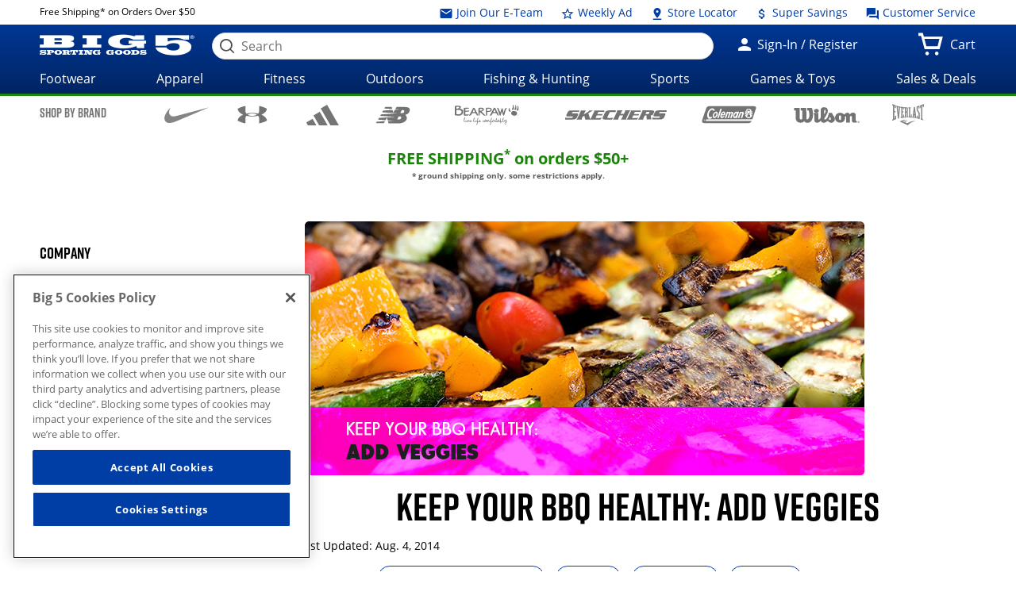

--- FILE ---
content_type: text/css
request_url: https://www.big5sportinggoods.com/static/assets/big5.css
body_size: 4241
content:
@charset "UTF-8";
.bg-blue-grd {
	background: #003da5;
	background: -moz-linear-gradient(top, #003da5 0, #002563 100%);
	background: -webkit-linear-gradient(top, #003da5 0, #002563 100%);
	background: linear-gradient(to bottom, #003da5 0, #002563 100%);
}

.float-left {
	float: left;
}

.txt-align-left {
	text-align: left;
}

.center {
	width: 100%;
	top: 50%;
	left: 50%;
	transform: translate(-50%, -50%);
	text-align: center;
}

.row {
	display: -webkit-box;
	display: -ms--ms-flexbox;
	display: flex;
	flex-wrap: wrap;
	-ms-flex-wrap: wrap;
}

.col {
	width: 100%;
	position: relative;
}

.container-fluid {
	width: 100%;
}

.w-100 {
	width: 100%;
}

.no-gutters {
	margin-right: 0;
	margin-left: 0;
}

.no-gutters > .col,
.no-gutters > [class*="col-"] {
	padding-right: 0;
	padding-left: 0;
}

@media only screen and (max-width: 960px) {
	.row.pad-bot-1 .col,
	.row.pad-bot-1 .column,
	.row.pad-bot-1 .columns {
		padding-bottom: 1rem;
	}
}

@media only screen and (max-width: 500px) {
	.row.collapse-small .columns {
		padding-left: 0;
		padding-right: 0;
	}
}

.animate {
	-webkit-animation-duration: 1s;
	animation-duration: 1s;
	-webkit-animation-fill-mode: both;
	animation-fill-mode: both;
}

.an-one {
	-webkit-animation-delay: 0.5s;
	-moz-animation-delay: 0.5s;
	animation-delay: 0.5s;
}

.an-two {
	-webkit-animation-delay: 1.5s;
	-moz-animation-delay: 1.5s;
	animation-delay: 1.5s;
}

.an-three {
	-webkit-animation-delay: 2.5s;
	-moz-animation-delay: 2.5s;
	animation-delay: 2.5s;
}

.an-four {
	-webkit-animation-delay: 3.5s;
	-moz-animation-delay: 3.5s;
	animation-delay: 3.5s;
}

.an-five {
	-webkit-animation-delay: 4.5s;
	-moz-animation-delay: 4.5s;
	animation-delay: 4.5s;
}

.an-six {
	-webkit-animation-delay: 5.5s;
	-moz-animation-delay: 5.5s;
	animation-delay: 5.5s;
}

.an-seven {
	-webkit-animation-delay: 6.5s;
	-moz-animation-delay: 6.5s;
	animation-delay: 6.5s;
}

.an-eight {
	-webkit-animation-delay: 7.5s;
	-moz-animation-delay: 7.5s;
	animation-delay: 7.5s;
}

@-webkit-keyframes fadeInUp {
	from {
		opacity: 0;
		-webkit-transform: translate3d(0, 100%, 0);
		transform: translate3d(0, 100%, 0);
	}

	to {
		opacity: 1;
		-webkit-transform: none;
		transform: none;
	}
}

@keyframes fadeInUp {
	from {
		opacity: 0;
		-webkit-transform: translate3d(0, 100%, 0);
		transform: translate3d(0, 100%, 0);
	}

	to {
		opacity: 1;
		-webkit-transform: none;
		transform: none;
	}
}

.fadeInUp {
	-webkit-animation-name: fadeInUp;
	animation-name: fadeInUp;
}

.fadeInDown {
	-webkit-animation-name: fadeInDown;
	animation-name: fadeInDown;
}

@-webkit-keyframes fadeInDown {
	0% {
		opacity: 0;
		-webkit-transform: translate3d(0, -100%, 0);
		transform: translate3d(0, -100%, 0);
	}

	100% {
		opacity: 1;
		-webkit-transform: none;
		transform: none;
	}
}

@keyframes fadeInDown {
	0% {
		opacity: 0;
		-webkit-transform: translate3d(0, -100%, 0);
		transform: translate3d(0, -100%, 0);
	}

	100% {
		opacity: 1;
		-webkit-transform: none;
		transform: none;
	}
}

@-webkit-keyframes fadeInLeft {
	from {
		opacity: 0;
		-webkit-transform: translate3d(-100%, 0, 0);
		transform: translate3d(-100%, 0, 0);
	}

	to {
		opacity: 1;
		-webkit-transform: none;
		transform: none;
	}
}

@keyframes fadeInLeft {
	from {
		opacity: 0;
		-webkit-transform: translate3d(-100%, 0, 0);
		transform: translate3d(-100%, 0, 0);
	}

	to {
		opacity: 1;
		-webkit-transform: none;
		transform: none;
	}
}

.fadeInLeft {
	-webkit-animation-name: fadeInLeft;
	animation-name: fadeInLeft;
}

@-webkit-keyframes fadeInRight {
	from {
		opacity: 0;
		-webkit-transform: translate3d(100%, 0, 0);
		transform: translate3d(100%, 0, 0);
	}

	to {
		opacity: 1;
		-webkit-transform: none;
		transform: none;
	}
}

@keyframes fadeInRight {
	from {
		opacity: 0;
		-webkit-transform: translate3d(100%, 0, 0);
		transform: translate3d(100%, 0, 0);
	}

	to {
		opacity: 1;
		-webkit-transform: none;
		transform: none;
	}
}

.fadeInRight {
	-webkit-animation-name: fadeInRight;
	animation-name: fadeInRight;
}

@-webkit-keyframes fadeIn {
	from {
		opacity: 0;
	}

	to {
		opacity: 1;
	}
}

@keyframes fadeIn {
	from {
		opacity: 0;
	}

	to {
		opacity: 1;
	}
}

.fadeIn {
	-webkit-animation-name: fadeIn;
	animation-name: fadeIn;
}

.fadeInUpBig {
	-webkit-animation-name: fadeInUpBig;
	animation-name: fadeInUpBig;
}

@-webkit-keyframes fadeInUpBig {
	0% {
		opacity: 0;
		-webkit-transform: translate3d(0, 2000px, 0);
		transform: translate3d(0, 2000px, 0);
	}

	100% {
		opacity: 1;
		-webkit-transform: none;
		transform: none;
	}
}

@keyframes fadeInUpBig {
	0% {
		opacity: 0;
		-webkit-transform: translate3d(0, 2000px, 0);
		transform: translate3d(0, 2000px, 0);
	}

	100% {
		opacity: 1;
		-webkit-transform: none;
		transform: none;
	}
}

.fadeInDownBig {
	-webkit-animation-name: fadeInDownBig;
	animation-name: fadeInDownBig;
}

@-webkit-keyframes fadeInDownBig {
	0% {
		opacity: 0;
		-webkit-transform: translate3d(0, -2000px, 0);
		transform: translate3d(0, -2000px, 0);
	}

	100% {
		opacity: 1;
		-webkit-transform: none;
		transform: none;
	}
}

@keyframes fadeInDownBig {
	0% {
		opacity: 0;
		-webkit-transform: translate3d(0, -2000px, 0);
		transform: translate3d(0, -2000px, 0);
	}

	100% {
		opacity: 1;
		-webkit-transform: none;
		transform: none;
	}
}

.fadeInLeftBig {
	-webkit-animation-name: fadeInLeftBig;
	animation-name: fadeInLeftBig;
}

@-webkit-keyframes fadeInLeftBig {
	0% {
		opacity: 0;
		-webkit-transform: translate3d(-2000px, 0, 0);
		transform: translate3d(-2000px, 0, 0);
	}

	100% {
		opacity: 1;
		-webkit-transform: none;
		transform: none;
	}
}

@keyframes fadeInLeftBig {
	0% {
		opacity: 0;
		-webkit-transform: translate3d(-2000px, 0, 0);
		transform: translate3d(-2000px, 0, 0);
	}

	100% {
		opacity: 1;
		-webkit-transform: none;
		transform: none;
	}
}

.fadeInRightBig {
	-webkit-animation-name: fadeInRightBig;
	animation-name: fadeInRightBig;
}

@-webkit-keyframes fadeInRightBig {
	0% {
		opacity: 0;
		-webkit-transform: translate3d(2000px, 0, 0);
		transform: translate3d(2000px, 0, 0);
	}

	100% {
		opacity: 1;
		-webkit-transform: none;
		transform: none;
	}
}

@keyframes fadeInRightBig {
	0% {
		opacity: 0;
		-webkit-transform: translate3d(2000px, 0, 0);
		transform: translate3d(2000px, 0, 0);
	}

	100% {
		opacity: 1;
		-webkit-transform: none;
		transform: none;
	}
}

div#freeShipMsg {
	text-align: center;
}

div#freeShipMsg p {
	padding-top: 5px;
	font-weight: 800;
	margin: 0;
	line-height: 150%;
	font-size: 1.25rem;
}

div#freeShipMsg span.ship-disclaim {
	display: block;
	color: #595959;
	font-size: 0.6rem;
	line-height: 150%;
}

div#freeShipMsg .qualifymsg p {
	font-size: 1rem;
}

div#freeShipMsg .qualifymsg p span {
	display: block;
	line-height: 100%;
}

div#freeShipMsg .qualifymsg .ship-disclaim {
	padding-top: 5px;
}

@media only screen and (min-width: 768px) {
	div#freeShipMsg p {
		font-size: 1.25rem;
	}

	div#freeShipMsg.qualifymsg p span {
		display: inline;
	}

	div#freeShipMsg.qualifymsg .ship-disclaim {
		padding: 0;
	}
}

div#storeHours h3 {
	margin: 0 0 3px 0;
}

@media only screen and (max-width: 768px) {
	div#storeHours b,
	div#storeHours h3,
	div#storeHours span {
		display: block;
		padding-bottom: 5px;
	}

	div#storeHours span.amper {
		display: none;
	}

	div#storeHours {
		text-align: left;
	}
}

@media only screen and (min-width: 768px) {
	div#storeHours b,
	div#storeHours span {
		display: inline-block;
	}

	div#storeHours b {
		padding-right: 20px;
	}

	div#storeHours .findstore {
		padding-left: 20px;
	}

	div#storeHours {
		text-align: center;
	}
}

#couponBtn {
	border: red dashed;
	color: red;
	padding: 4px 8px;
	text-transform: uppercase;
	text-decoration: none;
	line-height: initial;
	float: right;
}

#PageCouponCover2 {
	display: none;
	position: fixed;
	width: 100%;
	height: 100%;
	background-color: #000;
	z-index: 9999;
	opacity: 0.8;
	top: 0;
	left: 0;
}

#CouponPop2 {
	display: none;
	background-color: #bd0221;
	z-index: 9999;
	position: fixed;
	width: 100%;
	text-align: center;
	bottom: 8%;
}

#CouponPop2 div#logoWrapper {
	background: #003da5;
}

#CouponPop2 div#logoWrapper #big5Logo2 {
	margin: 0 auto;
	width: 73%;
	padding: 10px 0;
}

#ContainerPop2 {
	border: 10px solid #bd0221;
}

#ContainerPop2 div {
	background-color: #ebebeb;
}

#CloseCouponOverlay2 {
	position: absolute;
	right: 0;
	top: 0;
	padding: 1px 4px;
	background: #bd0221;
	color: #fff;
	font-size: 1rem;
	font-weight: bolder;
	display: block;
}

.CouponHref2 {
	display: inline-block;
	margin: 10px 0;
	background: #b6001d;
	background: -moz-linear-gradient(top, #b6001d 0, #ff3033 50%, #b6001d 100%);
	background: -webkit-linear-gradient(top, #b6001d 0, #ff3033 50%, #b6001d 100%);
	background: linear-gradient(to bottom, #b6001d 0, #ff3033 50%, #b6001d 100%);
	border: 4px solid #ccc;
	border-radius: 15px;
	padding: 10px;
	color: #fff;
	text-align: center;
	text-shadow: 1px 1px 2px #969696;
	font-size: 1rem;
	font-weight: 900;
	width: 46%;
}

a#elitePopWeb2 {
	margin-right: 10px;
}

@media only screen and (min-width: 960px) {
	div#ContainerPop2 {
		width: 560px;
		margin: 0 auto;
	}

	.CouponHref2 {
		font-size: 20px;
		margin: 10px 0;
		padding: 9px 20px;
		width: 45%;
		text-shadow: -4px 3px 4px rgba(150, 150, 150, 0.2);
	}
}

#Special-facet-body label,
#Special-facet-title {
	color: #b30000;
}

#Special-facet-body input::before {
	border-color: #b30000;
}

#hpContent.big5 a:hover {
	text-decoration: none;
}

#hpContent.big5 a {
	text-decoration: none;
}

#hpContent.big5 .full-circle {
	background-color: rgba(204, 0, 102, 0);
	border: 3px solid #333;
	height: 150px;
	width: 150px;
	-moz-border-radius: 75px;
	-webkit-border-radius: 75px;
	border-radius: 75px;
}

#hpContent.big5 .pagetitle {
	text-align: center;
	font-size: 40px;
	margin-top: 80px;
	margin-bottom: 25px;
	padding: 0;
}

#hpContent.big5 #tickerTape,
#hpContent.big5 .item,
#hpContent.big5 .promo-banner,
#hpContent.big5 .ssCard,
#hpContent.big5 .tcCard {
	-webkit-animation-duration: 3s;
	animation-duration: 3s;
}

#hpContent.big5 .pagetitle {
	-webkit-animation-duration: 1.5s;
	animation-duration: 1.5s;
}

#d-hpCarousel,
#m-hpCarousel div,
#trendingCategories .tcCard {
	margin-bottom: 15px !important;
}

#hpContent.big5 section.contentblock {
	margin-bottom: 30px;
}

.m-hpCarouselWrap {
	position: relative;
}

#d-hpCarousel {
	display: none;
}

#hpCarousel .carousel {
	position: relative;
}

#hpCarousel .carousel-inner {
	position: relative;
	width: 100%;
	overflow: hidden;
}

#hpCarousel .carousel-item {
	position: relative;
	display: none;
	-webkit-box-align: center;
	-ms-flex-align: center;
	align-items: center;
	width: 100%;
	transition: -webkit-transform 0.6s ease;
	transition: transform 0.6s ease;
	transition: transform 0.6s ease, -webkit-transform 0.6s ease;
	-webkit-backface-visibility: hidden;
	backface-visibility: hidden;
	-webkit-perspective: 1000px;
	perspective: 1000px;
}

#hpCarousel .carousel-item-next,
#hpCarousel .carousel-item-prev,
#hpCarousel .carousel-item.active {
	display: block;
}

#hpCarousel .carousel-item-next,
#hpCarousel .carousel-item-prev {
	position: absolute;
	top: 0;
}

#hpCarousel .carousel-item-next.carousel-item-left,
#hpCarousel .carousel-item-prev.carousel-item-right {
	-webkit-transform: translateX(0);
	transform: translateX(0);
}

@supports ((-webkit-transform-style: preserve-3d) or (transform-style: preserve-3d)) {
	.carousel-item-next.carousel-item-left,
	.carousel-item-prev.carousel-item-right {
		-webkit-transform: translate3d(0, 0, 0);
		transform: translate3d(0, 0, 0);
	}
}

#hpCarousel .active.carousel-item-right,
#hpCarousel .carousel-item-next {
	-webkit-transform: translateX(100%);
	transform: translateX(100%);
}

@supports ((-webkit-transform-style: preserve-3d) or (transform-style: preserve-3d)) {
	.active.carousel-item-right,
	.carousel-item-next {
		-webkit-transform: translate3d(100%, 0, 0);
		transform: translate3d(100%, 0, 0);
	}
}

#hpCarousel .active.carousel-item-left,
#hpCarousel .carousel-item-prev {
	-webkit-transform: translateX(-100%);
	transform: translateX(-100%);
}

@supports ((-webkit-transform-style: preserve-3d) or (transform-style: preserve-3d)) {
	#hpCarousel .active.carousel-item-left,
	#hpCarousel .carousel-item-prev {
		-webkit-transform: translate3d(-100%, 0, 0);
		transform: translate3d(-100%, 0, 0);
	}
}

#hpCarousel .carousel-control-next,
#hpCarousel .carousel-control-prev {
	position: absolute;
	top: 0;
	bottom: 0;
	display: -webkit-box;
	display: -ms-flexbox;
	display: flex;
	-webkit-box-align: center;
	-ms-flex-align: center;
	align-items: center;
	-webkit-box-pack: center;
	-ms-flex-pack: center;
	justify-content: center;
	width: 15%;
	color: #fff;
	text-align: center;
	opacity: 0.5;
}

#hpCarousel .carousel-indicators {
	position: absolute;
	right: 0;
	left: 0;
	bottom: -30px;
	z-index: 15;
	display: -webkit-box;
	display: -ms-flexbox;
	display: flex;
	-webkit-box-pack: center;
	-ms-flex-pack: center;
	justify-content: center;
	padding-left: 0;
	margin-right: 15%;
	margin-left: 15%;
	list-style: none;
	width: auto;
}

#hpCarousel .carousel-indicators li {
	position: relative;
	-webkit-box-flex: 0;
	-ms-flex: 0 1 auto;
	flex: 0 1 auto;
	width: 30px;
	height: 3px;
	margin-right: 3px;
	margin-left: 3px;
	text-indent: -999px;
	background-color: #595959;
	border-radius: 0;
}

#hpCarousel .carousel-indicators li::before {
	position: absolute;
	top: -10px;
	left: 0;
	display: inline-block;
	width: 100%;
	height: 10px;
	content: "";
}

#hpCarousel .carousel-indicators li::after {
	position: absolute;
	bottom: -10px;
	left: 0;
	display: inline-block;
	width: 100%;
	height: 10px;
	content: "";
}

#hpCarousel .carousel-indicators .active {
	background-color: #23aa0d;
}

#hpCarousel .carousel-caption {
	position: absolute;
	right: 15%;
	bottom: 20px;
	left: 15%;
	z-index: 10;
	padding-top: 20px;
	padding-bottom: 20px;
	color: #fff;
	text-align: center;
}

#tickerTape {
	padding: 0;
	margin: 0 auto;
	border-bottom: 1px solid;
	border-color: #ccc;
	border-left: 0;
	border-right: 0;
	text-align: center;
	border-top: none;
}

#tickerTape a:nth-child(1) {
	width: 140px;
}

#tickerTape #weeklyAdImg {
	width: 140px;
	margin: auto;
}

#tickerTape a {
	display: inline-block;
	margin: 0 5px;
	color: #000;
	font-size: 18px;
}

#tickerTape a:nth-child(2) {
	margin: 0;
	font-weight: 800;
}

#tickerTape span#weeklyadText1,
#tickerTape span#weeklyadText2 {
	font-weight: 400;
}

#tickerTape p,
#tickerTape span {
	color: #757575;
	margin: 0;
	padding: 0;
	font-size: 14px;
	display: inline-block;
}

#tickerTape a p {
	font-weight: 800;
	color: #000;
	font-size: 18px;
	margin: 0;
}

#tickerTape span::before {
	content: " - ";
}

#tickerTape span#weeklyadText2 {
	display: none;
}

#hpContent.big5 .tc-title {
	margin: 0;
	line-height: 120%;
	padding: 5%;
	font-size: 90%;
	display: block;
}

#trendingCategories .tcCard {
	text-align: center;
	width: 33%;
}

#trendingCategories ul li {
	list-style-type: none;
}

#trendingCategories .wrp {
	width: 90%;
	margin: auto;
	height: 100%;
	position: relative;
}

#trendingCategories .wrp a {
	margin: 0;
	color: #595959;
	font-family: Rift;
	font-weight: 800;
}

#trendingCategories .wrp a:hover {
	color: #000;
}

#trendingCategories .image-cropper {
	width: 100px;
	height: 100px;
	position: relative;
	overflow: hidden;
	border-radius: 50%;
	margin: 0 auto;
}

#trendingCategories img {
	width: auto;
	margin: auto;
	height: 100%;
}

#superSavings .row {
	margin-left: 0;
	margin-right: 0;
}

#superSavings .ssCard {
	height: 250px;
	width: 49.5%;
	overflow: hidden;
	background-position: center;
	position: relative;
	margin-bottom: 10px;
}

#superSavings .textWrap {
	color: #fff;
	padding: 0 10px;
	z-index: 1;
	position: absolute;
	text-align: center;
}

#superSavings h3 {
	margin-bottom: 0 0 10px auto;
}

#superSavings h3 a {
	margin: 0 0 5px 0;
	text-shadow: 0 0 25px #000;
	font-size: 50px;
	line-height: 100%;
	color: #fff;
	padding-bottom: 10;
}

#superSavings span {
	background: #b60000;
	color: #fff;
	padding: 0.25rem 1.25rem;
	-moz-border-radius: 5px;
	-webkit-border-radius: 5px;
	border-radius: 5px;
	font-size: 20px;
	font-weight: 800;
}

#superSavings img {
	position: absolute;
	top: 0;
	left: 0;
	right: 0;
	bottom: 0;
	margin: auto;
	-webkit-transition: all 0.7s linear;
	-moz-transition: all 0.7s linear;
	-ms-transition: all 0.7s linear;
	-o-transition: all 0.7s linear;
	transition: all 0.7s linear;
}

#superSavings img:hover {
	-webkit-transform: scale(1.3);
	-ms-transform: scale(1.3);
	-o-transform: scale(1.3);
	-webkit-filter: grayscale(100%);
	transform: scale(1.05);
	filter: grayscale(100%);
	filter: gray;
}

#superSavings .ssCard:nth-child(odd) {
	border-right: 8px solid #fff;
	border-left: 15px solid #fff;
}

#superSavings .ssCard:nth-child(even) {
	border-left: 10px solid #fff;
	border-right: 2px solid #fff;
}

#superSavings div.ssCard a {
	margin: 10px;
	display: block !important;
	overflow: hidden;
}

#superSavings div.ssCard :first-child a:focus {
	outline: -webkit-focus-ring-color auto 10px !important;
}

.productcarousel .item {
	padding: 10px;
}

.productcarousel h3 {
	margin: 10px;
}

.productcarousel a {
	line-height: 140%;
	text-align: center;
	display: block;
	color: #757575;
	font-size: 16px;
	width: 167px;
}

.productcarousel .owl-item a h3,
.productcarousel span.former-price,
.productcarousel span.saved-percent {
	color: #757575;
}

.productcarousel span.offer {
	color: red;
}

.productcarousel span.former-price {
	text-decoration: line-through !important;
}

.productcarousel img {
	width: 100%;
	max-width: 100%;
	height: auto;
}

#d-hpCarousel .slick-dots li {
	margin: 0 10px;
}

#d-hpCarousel .slick-dots li button:before {
	color: #595959;
	font-size: 40px;
}

#d-hpCarousel .slick-dots li.slick-active button:before {
	color: #23aa0d;
	opacity: 1;
}

#d-hpCarousel button.slick-prev.slick-arrow {
	z-index: 1;
	left: 2% !important;
	top: 0;
}

#d-hpCarousel button.slick-next.slick-arrow {
	z-index: 1;
	right: 2% !important;
	top: 0;
}

#d-hpCarousel .slick-next,
#d-hpCarousel .slick-prev {
	top: 42% !important;
}

#d-hpCarousel .slick-next:before,
#d-hpCarousel .slick-prev:before {
	font-family: big5-icons;
	font-size: 100px !important;
	line-height: 1;
	color: #fff !important;
	opacity: 0.5;
}

#hpContent.big5 div.slider-container:nth-child(2) {
	display: block !important;
	min-height: 445px !important;
}

#hpContent.big5 section#theBigDeals.slider-container.contentblock {
	display: block !important;
}

#d-hpCarousel {
	display: block !important;
}

.productcarousel button.slick-next.slick-arrow,
.productcarousel button.slick-prev.slick-arrow {
	background: #003da5 !important;
	z-index: 2000;
}

.productcarousel button.slick-next {
	right: 0 !important;
}

.productcarousel button.slick-prev {
	left: 0;
}

#hpContent.big5 #banner img {
	display: block;
	margin: auto;
}

#hpContent.big5 .promo-desktop,
#hpContent.big5 .promo-mobile {
	max-height: 400px;
}

#hpContent.big5 .promo-desktop {
	display: block;
	margin: 0 auto;
}

#hpContent.big5 .promo-mobile {
	display: none;
}

#hpContent.big5 .promo-mobile-single {
	display: none;
}

#hpContent.big5 .no-pad-left {
	padding-left: 0 !important;
}

#hpContent.big5 .no-pad-right {
	padding-right: 0 !important;
}

#hpContent.big5 .promo-banner-link {
	font-size: 1.5rem;
	color: #000;
	text-align: center;
	display: block;
}

#consent {
	bottom: 0 !important;
}

@media screen and (min-width: 768px) {
	#hpContent.big5 .tc-title {
		font-size: 1.25rem;
	}
}

@media screen and (min-width: 1100px) {
	#hpContent.big5 #superSavings .ssCard {
		height: 366px;
	}
}

@media screen and (min-width: 960px) {
	#d-hpCarousel,
	#hpContent.big5 #tickerTape,
	#m-hpCarousel div,
	#trendingCategories .tcCard {
		margin-bottom: 30px;
	}

	#trendingCategories {
		margin-bottom: 0;
		margin-top: 0;
	}

	#trendingCategories img {
		display: inline;
	}

	#trendingCategories li.tcCard {
		height: auto;
		width: 16.6%;
	}

	#trendingCategories .wrp {
		border: none;
	}

	#trendingCategories a:hover {
		color: #000;
	}

	#trendingCategories .wrp {
		-webkit-box-shadow: none;
		-moz-box-shadow: none;
		box-shadow: none;
	}

	#superSavings.container-fluid {
		padding-left: 30px;
		padding-right: 30px;
	}

	#superSavings .ssCard:nth-child(odd) {
		border-right: 0 solid #fff;
		border-left: 15px solid #fff;
	}

	#superSavings .ssCard:nth-child(even) {
		border-left: 10px solid #fff;
		border-right: 2px solid #fff;
	}

	#superSavings .ssCard {
		height: 305px;
	}
}

@media screen and (min-width: 801px) and (max-width: 959px) {
	#superSavings .ssCard {
		height: 275px;
	}

	#d-hpCarousel {
		display: block !important;
	}
}

@media screen and (max-width: 863px) {
	.promo-desktop {
		margin-top: 30px;
	}
}

@media screen and (min-width: 769px) {
	#m-hpCarousel {
		display: none !important;
	}
}

@media screen and (max-width: 768px) {
	#hpContent.big5 div.slider-container:nth-child(1) {
		display: none !important;
	}

	#d-hpCarousel {
		display: none !important;
	}

	#m-hpCarousel {
		display: block !important;
	}

	#tickerTape a p {
		display: block;
		margin: 5px;
	}
}

@media screen and (min-width: 750px) and (max-width: 800px) {
	#superSavings .ssCard {
		height: 246px;
	}
}

@media screen and (min-width: 750px) and (max-width: 992px) {
	#superSavings .ssCard:nth-child(odd) {
		border-right: 5px solid #fff;
		border-left: 12px solid #fff;
	}

	#superSavings .ssCard:nth-child(even) {
		border-left: 7px solid #fff;
		border-right: 5px solid #fff;
	}

	#superSavings h3 a {
		font-size: 42px;
	}
}

#hpCarousel button.slick-next.slick-arrow,
#hpCarousel button.slick-prev.slick-arrow {
	width: auto;
	height: auto;
}

#theBigDeals button.slick-next.slick-arrow {
	right: 2%;
}

#theBigDeals button.slick-prev.slick-arrow {
	left: -1%;
}

#theBigDeals .slick-next:before,
#theBigDeals .slick-prev:before {
	color: #fff;
	opacity: 1;
}

@media screen and (max-width: 769px) {
	#hpContent.big5 div.slider-container:nth-child(2) {
		min-height: unset !important;
	}
}

@media screen and (max-width: 749px) {
	#superSavings.container-fluid {
		padding: 0;
	}

	#tickerTape a,
	#weeklyAdImg {
		display: block;
	}

	#tickerTape a:nth-child(1) {
		width: auto;
	}

	#tickerTape a:nth-child(2),
	#tickerTape a:nth-child(3) {
		margin: 10px 0;
	}

	#tickerTape span::before {
		content: "";
	}

	#superSavings .ssCard {
		padding-left: 0;
		padding-right: 0;
		width: 100%;
		height: 350px;
	}

	#hpContent.big5 div.slider-container:nth-child(2) {
		min-height: unset !important;
	}

	#hpContent.big5 #banner img {
		display: block;
		margin: auto;
		width: 100%;
	}
}

@media screen and (max-width: 750px) {
	#superSavings .ssCard:nth-child(odd) {
		border-right: 0;
		border-left: 0;
	}

	#superSavings .ssCard:nth-child(even) {
		border-left: 0;
		border-right: 0;
	}
}

@media screen and (max-width: 720px) {
	#trendingCategories div.tcCard {
		width: 49.8%;
	}

	#trendingCategories .wrp a {
		font-size: 18px;
	}
}

@media screen and (max-width: 520px) {
	#superSavings .ssCard {
		height: 300px;
	}

	#hpContent.big5 .promo-desktop {
		display: none;
	}

	#hpContent.big5 .promo-mobile {
		display: flex;
		width: 49%;
	}

	#hpContent.big5 .promo-mobile-single {
		display: flex;
		margin: 0 auto;
	}

	#superSavings div.ssCard a {
		margin: 5px !important;
	}
}

@media screen and (max-width: 414px) {
	#hpContent.big5 #superSavings .ssCard {
		height: 276px;
		margin-bottom: 3%;
	}

	#hpContent.big5 #superSavings h3 a {
		font-size: 40px;
	}
}

@media screen and (max-width: 375px) {
	#superSavings .ssCard {
		height: 250px;
	}

	#superSavings h3 {
		font-size: 50px;
		line-height: 100%;
	}
}

.big5.pg-odd .green {
	padding-bottom: 1em;
}

.big5.pg-odd .small-text {
	padding-top: 1em;
	clear: both;
}

.big5.pg-odd #oddLogo {
	width: 80%;
	margin-top: 2em;
}

.big5.pg-odd .green {
	padding-top: 1em;
}

.big5.pg-odd .oddlogowrap {
	text-align: center;
}

@media only screen and (max-width: 64em) {
	.big5.pg-odd .button.primary {
		width: 80%;
		margin: 0 auto;
	}
}

@media only screen and (min-width: 40.063em) and (orientation: portrait) {
	.big5.pg-odd #oddLogo {
		width: 50%;
	}
}

@media only screen and (min-width: 40.063em) {
	.big5.pg-odd .green {
		font-size: 2.5em;
		line-height: 100%;
	}
}

@media only screen and (min-width: 450px) {
	#hybridCpnExp li {
		width: 50%;
	}
}

@media only screen and (max-width: 450px) {
	#hybridCpnExp li:first-child {
		margin-bottom: 30px;
	}
}

@media only screen and (min-width: 960px) {
	div#hollenbeckStoreList div {
		height: 100px !important;
	}
}

@media only screen and (min-width: 768px) {
	div#hollenbeckStoreList div {
		height: 80px;
	}
}

@media only screen and (max-width: 550px) {
	div#hollenbeckStoreList div {
		margin-bottom: 20px;
	}
}

div.big5 #event_data h3 {
	padding-top: 0;
}

p.main-cta {
	padding-bottom: 0.5rem !important;
}

.cta-center {
	right: unset;
}

.slick-next:before,
.slick-prev:before {
	font-size: 30px;
}

body.cart div.site-wrapper main h1:first-child {
	line-height: 100%;
	margin-bottom: 10px;
}

div.total-row.total {
	clear: both;
}

@media only screen and (max-width: 767px) {
	span.sale-label {
		display: block;
	}
}

@media only screen and (max-width: 767px) {
	body.product.hiddenBtnSizeColor .pdp-attrs .c-color,
	body.product.hiddenBtnSizeColor .pdp-attrs .c-size {
		width: 50%;
		float: left;
	}
}

body.product.hiddenBtnColorSize .pdp .c-qty {
	margin: 0 !important;
}

@media only screen and (max-width: 767px) {
	#eJoinSubmit {
		width: 100%;
	}
}

div.newColors div.selected {
	box-shadow: 0 0 0 1px #003da5;
	border-radius: 100%;
	width: 35px !important;
	height: 35px;
	margin: 0 auto;
}

div.newColors div.selected span {
	border: 2px #fff solid;
}

div.newColors label.no-before:before {
	content: none !important;
}

div.newColors a.facet-show-more {
	clear: both;
}

div.newColors div {
	width: 30%;
	text-align: center;
}

div.newColors div:nth-child(6) {
	display: list-item !important;
}

div.newColors div label {
	padding: 0;
	margin: 0;
}

div.newColors .facet.labelInline {
	width: 30%;
	text-align: center;
	float: left;
	padding: 0;
	margin: 0 5px 0 0;
	height: 80px;
}

div.newColors .facet.labelInline:nth-child(3n) {
	margin-right: 0 !important;
}

div.newColors span.filterColor {
	height: 35px;
	width: 35px;
	-moz-border-radius: 100%;
	-webkit-border-radius: 100%;
	border-radius: 100%;
	display: block;
	margin: 0 auto;
}

div.newColors .black.filterColor {
	background: #000;
}

div.newColors .blue.filterColor {
	background: #00f;
}

div.newColors .yellow.filterColor {
	background: #ff0;
}

div.newColors .brown.filterColor {
	background: #8b4513;
}

div.newColors .green.filterColor {
	background: green;
}

div.newColors .grey.filterColor {
	background: grey;
}

div.newColors .grey.filterColor {
	background: grey;
}

div.newColors .orange.filterColor {
	background: orange;
}

div.newColors .pink.filterColor {
	background: pink;
}

div.newColors .purple.filterColor {
	background: purple;
}

div.newColors .red.filterColor {
	background: red;
}

div.newColors .white.filterColor {
	background: #fff;
	border: 1px grey solid;
}

div.newColors .active .white.filterColor {
	border: none;
}

big5new #superSavings .ssCard:nth-child(even) {
	border-left: 0;
	border-right: 0;
}

@media screen and (max-width: 720px) {
	#big5new #trendingCategories div.tcCard {
		width: 49.8%;
	}

	#trendingCategories .wrp a {
		font-size: 18px;
	}
	#CouponPop2 {
		bottom: 12%;
	}
}

@media screen and (max-width: 520px) {
	#big5new #superSavings .ssCard {
		height: 300px;
	}

	#big5new .promo-desktop {
		display: none;
	}

	#big5new .promo-mobile {
		display: flex;
		width: 49%;
	}

	#big5new .promo-mobile-single {
		display: flex;
		margin: 0 auto;
	}

	#superSavings div.ssCard a {
		margin: 5px !important;
	}
}

@media screen and (max-width: 414px) {
	#big5new #superSavings .ssCard {
		height: 276px;
		margin-bottom: 3%;
	}

	#superSavings h3 a {
		font-size: 40px;
	}
	#CouponPop2 {
		bottom: 19%;
	}
}

@media screen and (max-width: 375px) {
	#big5new #superSavings .ssCard {
		height: 250px;
	}

	#big5new #superSavings h3 {
		font-size: 50px;
		line-height: 100%;
	}
}
.sf-consent__header {
	background: unset !important;
}
.sf-consent__header__title {
	color: #003590 !important;
	font-size: 25px;
}


--- FILE ---
content_type: image/svg+xml
request_url: https://www1.big5sportinggoods.com/static/assets/images/brand-logos-black/everlast.svg
body_size: 4157
content:
<?xml version="1.0" encoding="utf-8"?>
<!-- Generator: Adobe Illustrator 22.0.1, SVG Export Plug-In . SVG Version: 6.00 Build 0)  -->
<svg version="1.1" id="Layer_1" xmlns="http://www.w3.org/2000/svg" xmlns:xlink="http://www.w3.org/1999/xlink" x="0px" y="0px"
	 viewBox="0 0 429.7 282.3" style="enable-background:new 0 0 429.7 282.3;" xml:space="preserve">
<style type="text/css">
	.st0{fill:#231F20;}
</style>
<g>
	<path class="st0" d="M426.2,221.2c-1.4,1.4-3.1,2.1-5.1,2.1c-2,0-3.7-0.7-5.1-2.1c-1.4-1.4-2.1-3.1-2.1-5.1c0-2,0.7-3.7,2.1-5.1
		c1.4-1.4,3.1-2.1,5.1-2.1c2,0,3.7,0.7,5.1,2.1c1.4,1.4,2.1,3.1,2.1,5.1C428.3,218.1,427.6,219.8,426.2,221.2 M416.7,211.7
		c-1.2,1.2-1.8,2.7-1.8,4.4c0,1.7,0.6,3.2,1.8,4.4c1.2,1.2,2.7,1.8,4.4,1.8c1.7,0,3.2-0.6,4.4-1.8c1.2-1.2,1.8-2.7,1.8-4.4
		c0-1.7-0.6-3.2-1.8-4.4c-1.2-1.2-2.7-1.8-4.4-1.8C419.4,209.9,417.9,210.5,416.7,211.7 M421,212.1c1,0,1.7,0.1,2.2,0.3
		c0.8,0.3,1.2,1,1.2,2c0,0.7-0.3,1.2-0.8,1.6c-0.3,0.2-0.7,0.3-1.2,0.4c0.6,0.1,1.1,0.4,1.4,0.8c0.3,0.4,0.4,0.8,0.4,1.2v0.6
		c0,0.2,0,0.4,0,0.6c0,0.2,0,0.3,0.1,0.4l0.1,0.1H423c0,0,0-0.1,0-0.1c0,0,0-0.1,0-0.1l0-0.2V219c0-0.9-0.3-1.5-0.8-1.8
		c-0.3-0.2-0.8-0.3-1.6-0.3h-1.1v3.1h-1.4v-7.9H421z M422.5,213.3c-0.3-0.2-0.9-0.3-1.7-0.3h-1.2v2.9h1.2c0.6,0,1-0.1,1.3-0.2
		c0.5-0.2,0.8-0.6,0.8-1.2C423,213.9,422.8,213.5,422.5,213.3"/>
	<polygon class="st0" points="421.8,1.2 421.9,37.9 410.7,42.4 410.7,22.2 402.9,25.4 403,197.2 409.4,199.9 409.4,215.4 
		379.7,203.9 379.7,188.9 386.9,191.3 386.9,31.3 379.2,34 379.2,53.6 368.3,57.3 368.3,22.4 	"/>
	<path class="st0" d="M362.9,28.4v30.5L350.6,63V42.1l-9.1,2.2v28.7c0,0.9,0,2.1,0.5,3.4c4,11.1,22.7,36.6,25.7,44.8
		c0.2,0.6,0.4,2.4,0.4,3c0,11.4,0,62,0,69.1c0,3.4-3.6,5.5-6.4,4.9c-5.5-1.1-21.3-5.2-27.5-7.1c-1.4-0.4-4-2.9-4-6.3
		c0-8.8,0-32.2,0-32.2l13.3,2.9l0,23.1l8.7,2.1v-52.3c0-0.6-0.2-2.2-0.4-2.6c-3.1-7.9-21.3-34-25.5-43.9c-0.8-1.9-0.9-3.5-0.9-4.9
		c0-8.5,0-29.3,0-37.8c0-3,2.8-6.3,5.4-7.3c5.3-1.9,20-6.3,27.1-7.8C360.4,23.8,362.9,25.7,362.9,28.4"/>
	<path class="st0" d="M81,29.5v14.7L76,43c0,0,7.6,79.2,8,79.1c0,0.1,6-75.8,6-75.8l-4.5-1l0-14.6l24.5,5.1l0,14.5l-4.9-0.9
		L90.9,190.8l-14.4,3.4l-17-155.5l-4.5-1.3V22.5L81,29.5z"/>
	<polygon class="st0" points="156.4,42 156.4,73 145.4,71.9 145.3,55.2 137.1,54.2 137.1,96.8 151.5,96.7 151.5,112.5 137,112.5 
		137.1,168.4 145.9,167.4 145.9,142.1 158.7,140.8 158.7,180.4 113.1,186.4 113.1,171.9 120.4,170.8 120.4,51.9 114.9,51 
		114.9,36.6 	"/>
	<polygon class="st0" points="247.2,43.5 247.2,57.7 240.5,58.1 240.5,164.6 250,165.1 250,137.8 263,138.5 263,180.3 219,178.1 
		219,163.9 224.5,164 224.5,58.6 217.7,58.7 217.7,44.5 	"/>
	<path class="st0" d="M214.3,163.9c-4.3,0-4.4-3.5-4.4-3.5c0-7.7,0-32.9,0-40.6c-0.1-9.3-5.6-11.4-5.6-11.4c2.4-1.8,5.5-4.6,5.5-9.1
		c0-5.1,0-27.6,0-39.9c-0.3-4.6-1.2-13.7-15.3-14.9c-4.6-0.5-32.9-2-32.9-2v14.3l7.4,0.6l0,108.1l-5.4,0.4l0,14.2l26.5-1.5l0-14.2
		l-5.7,0.2V116c0,0,11.2,0,11.2,0l0,45.8c0.4,10.7,1,16.9,18.8,16.2C214.3,178,214.4,163.9,214.3,163.9 M184.5,98.4V58.1l10.1,0.4
		l0,39.8H184.5z"/>
	<path class="st0" d="M325.2,174.7l-5.1-1L302.5,37.5l-13.4,2L273.4,167l-5.4-0.5l0,14.2l25.6,3.1v-14.4l-4.2-0.6l1.5-18.9l10.2,1.4
		l1.5,19.4L298,170v14.4l27.1,4.8L325.2,174.7z M292.4,133.7l3.7-40.4c0,0,4.1,41.5,4.1,41.5L292.4,133.7z"/>
	<polygon class="st0" points="50.4,21 50.4,54.8 38.3,51.7 38.3,32 28.8,28.7 28.8,92.9 46.1,92.9 46.1,110.9 28.5,110.9 28.6,194 
		38.4,190.6 38.4,158.7 52.3,153.9 52.3,201 1.4,221.5 1.4,205.5 10.5,201.2 10.4,21.4 1.3,17.2 1.3,1.2 	"/>
	<path class="st0" d="M321.4,224.5c-1.8-0.1-3.5-0.2-5.3-0.3c0,0-8.9-0.3-13.6-0.2c-37.8,0.8-72,11.5-98,28.3
		c-1.7,1.1-3.7,0.9-4.6,0.5c-4.2-1.6-24.1-9.1-24.7-9.3c-0.7-0.3-2.4-0.5-1-2.3c3.1-4.1,8.7-7.1,13.1-9.7
		c7.4-4.3,16.1-7.7,24.2-10.4c-2.2,0.2-3.2,0.2-4.7,0.4c-3.8,0.4-7.7,1-11.5,1.8c-11.9,2.5-24.5,6.3-35,12.5c-1.7,1-4,0.2-4,0.2
		l-15.2-5.5c0,0-2.5-0.8,0.1-2.2c17.2-9.3,37.5-15.8,59.4-19c2.6-0.4,5.1-0.7,7.7-1c-2.1-0.1-7-0.4-7.3-0.4
		c-3.7-0.1-7.5-0.1-11.2-0.1c-33,0.7-63.3,8.9-87.7,22.2c-1,0.6-1.1,1.9-0.3,2.2c10.9,5.1,105.6,48.8,105.7,48.9
		c1.1,0.5,2.5-0.1,3.1-1c18.9-24.8,51.1-43.8,89.9-52.2C307.2,226.4,314.2,225.3,321.4,224.5"/>
</g>
</svg>


--- FILE ---
content_type: image/svg+xml
request_url: https://www1.big5sportinggoods.com/static/assets/images/brand-logos-black/bearpaw2024_02.svg
body_size: 14479
content:
<?xml version="1.0" standalone="no"?>
<!DOCTYPE svg PUBLIC "-//W3C//DTD SVG 20010904//EN"
 "http://www.w3.org/TR/2001/REC-SVG-20010904/DTD/svg10.dtd">
<svg version="1.0" xmlns="http://www.w3.org/2000/svg"
 width="1756.000000pt" height="564.000000pt" viewBox="0 0 1756.000000 564.000000"
 preserveAspectRatio="xMidYMid meet">

<g transform="translate(0.000000,564.000000) scale(0.100000,-0.100000)"
fill="#000000" stroke="none">
<path d="M15881 5604 c-27 -35 -26 -72 3 -142 102 -244 86 -422 -69 -745 -71
-149 -95 -218 -95 -278 0 -62 11 -89 56 -139 52 -58 120 -90 188 -90 46 0 61
5 98 33 80 61 143 201 169 376 16 111 6 357 -20 476 -58 275 -201 535 -293
535 -9 0 -26 -12 -37 -26z"/>
<path d="M16582 5577 c-30 -32 -28 -62 13 -182 56 -164 57 -299 5 -467 -12
-37 -57 -139 -100 -228 -80 -161 -110 -241 -110 -289 0 -57 22 -105 71 -152
60 -59 121 -83 189 -77 243 24 351 588 204 1060 -36 116 -112 265 -160 315
-47 49 -79 55 -112 20z"/>
<path d="M17200 5390 c-28 -28 -25 -76 10 -178 79 -221 52 -402 -105 -710 -89
-176 -105 -219 -105 -284 0 -60 26 -114 76 -158 83 -72 175 -89 249 -45 72 41
125 129 172 282 25 84 27 99 27 308 1 177 -3 236 -17 302 -28 125 -63 228
-115 333 -76 152 -140 202 -192 150z"/>
<path d="M409 5360 c-159 -18 -286 -61 -315 -105 -25 -38 -43 -154 -56 -356
-10 -165 -9 -309 6 -879 11 -414 16 -773 12 -914 -6 -205 -4 -236 11 -280 29
-80 44 -86 270 -113 580 -68 977 -71 1224 -8 181 46 397 193 542 370 153 187
250 457 248 695 -1 257 -80 421 -265 548 -123 85 -227 130 -492 212 -160 49
-172 59 -118 102 75 60 179 174 209 228 27 49 30 64 30 140 0 63 -5 95 -19
123 -46 93 -235 169 -544 218 -144 23 -606 35 -743 19z m471 -270 c168 -21
324 -77 351 -126 31 -59 2 -170 -61 -231 -26 -25 -64 -42 -174 -77 -357 -115
-477 -124 -512 -40 -15 37 -18 174 -7 337 7 110 15 123 91 138 57 11 218 10
312 -1z m345 -870 c321 -50 476 -124 577 -273 53 -77 79 -154 85 -249 18 -246
-124 -458 -390 -584 -220 -104 -519 -122 -874 -53 -129 25 -126 22 -144 149
-13 94 -24 746 -14 875 9 128 9 128 185 159 65 12 451 -4 575 -24z"/>
<path d="M3020 4820 c-230 -8 -392 -25 -431 -45 -14 -8 -34 -25 -43 -39 -35
-55 -39 -108 -28 -450 7 -225 7 -476 -1 -795 -11 -511 -5 -661 33 -750 36 -83
23 -81 478 -81 220 0 445 5 500 10 152 16 241 52 321 131 70 69 87 122 54 168
l-16 24 -156 -7 c-86 -3 -210 -9 -276 -14 -190 -11 -492 -9 -506 5 -6 6 -16
51 -21 100 -12 108 -5 568 10 604 13 32 18 32 357 54 431 27 528 45 630 115
81 55 109 135 64 176 -19 17 -37 19 -193 18 -94 -1 -236 -7 -316 -13 -267 -20
-526 -25 -535 -11 -4 6 -10 110 -13 229 -4 177 -2 218 9 228 24 19 126 33 324
44 461 24 635 64 670 154 17 43 2 93 -33 106 -89 35 -496 53 -882 39z"/>
<path d="M5144 4820 c-16 -5 -40 -20 -51 -32 -31 -34 -291 -517 -485 -903
-201 -400 -322 -620 -504 -917 -73 -119 -136 -228 -139 -241 -20 -78 136 -98
322 -42 101 30 199 132 317 331 148 249 169 282 198 299 95 56 625 71 848 24
81 -16 137 -80 300 -343 147 -237 226 -342 265 -352 35 -9 84 23 109 71 18 34
21 57 20 150 0 97 -4 120 -31 195 -37 102 -775 1575 -806 1609 -95 104 -273
178 -363 151z m151 -504 c48 -73 247 -566 249 -615 1 -29 -3 -36 -24 -42 -31
-9 -512 -11 -534 -3 -24 9 -20 32 35 176 125 327 212 508 245 508 7 0 21 -11
29 -24z"/>
<path d="M6835 4820 c-66 -4 -139 -13 -162 -19 -49 -13 -97 -51 -118 -92 -44
-84 -44 -88 -35 -1036 6 -603 12 -913 20 -943 17 -67 36 -83 89 -76 118 16
175 57 211 153 20 53 23 84 30 353 11 388 17 460 40 460 36 0 251 -175 625
-510 194 -173 401 -350 460 -393 76 -54 142 -72 266 -72 91 0 110 3 128 19 30
27 26 65 -11 122 -36 56 -333 356 -513 520 -154 140 -443 423 -457 448 -14 26
-4 34 164 119 163 82 289 168 351 237 225 252 72 617 -287 685 -147 28 -544
40 -801 25z m640 -312 c120 -35 155 -75 155 -176 0 -134 -85 -224 -260 -276
-85 -26 -244 -46 -367 -46 l-112 0 -6 33 c-3 17 -6 128 -7 245 -3 203 -2 214
17 229 17 13 57 14 275 10 180 -4 270 -9 305 -19z"/>
<path d="M8905 4820 c-180 -12 -263 -25 -287 -47 -12 -10 -30 -38 -41 -63 -20
-44 -20 -62 -18 -910 3 -993 7 -1067 67 -1127 21 -21 30 -23 72 -17 78 11 141
53 172 114 41 81 50 163 50 478 0 344 4 398 32 413 11 6 135 19 277 30 500 38
672 90 815 249 135 150 158 406 54 601 -78 149 -216 220 -513 264 -121 19
-500 27 -680 15z m582 -289 c153 -8 164 -10 214 -38 77 -43 112 -109 113 -212
1 -66 -3 -82 -26 -123 -62 -105 -201 -172 -438 -213 -103 -18 -313 -25 -372
-12 -21 4 -39 15 -42 25 -24 73 -35 465 -16 534 10 33 15 37 48 41 69 7 356 6
519 -2z"/>
<path d="M10801 4817 c-19 -7 -46 -28 -62 -47 -41 -53 -261 -466 -542 -1020
-157 -310 -256 -491 -372 -680 -218 -355 -209 -339 -199 -368 15 -43 77 -58
184 -44 227 29 301 95 511 455 73 126 113 184 134 197 97 60 626 78 854 29 90
-19 127 -63 337 -402 92 -149 168 -252 206 -280 44 -32 96 -8 134 63 15 28 19
55 19 140 -1 92 -5 117 -33 199 -18 52 -87 201 -154 330 -160 312 -481 953
-556 1113 -69 145 -114 201 -211 258 -66 38 -156 71 -195 69 -12 0 -36 -5 -55
-12z m181 -557 c40 -80 160 -368 203 -489 30 -83 29 -102 -5 -112 -14 -4 -141
-7 -283 -8 -233 -1 -258 1 -264 16 -16 41 213 599 268 654 11 11 26 19 32 17
7 -2 29 -37 49 -78z"/>
<path d="M11618 4824 c-10 -3 -18 -14 -18 -25 0 -21 75 -226 210 -574 196
-505 335 -917 410 -1216 35 -138 66 -212 111 -269 33 -41 117 -90 155 -90 81
0 141 139 288 660 81 287 116 391 146 430 l19 25 25 -24 c38 -36 81 -165 167
-510 87 -350 117 -424 204 -517 43 -45 56 -54 86 -54 64 0 101 38 163 165 50
102 102 258 176 525 109 393 143 511 197 675 84 258 173 468 243 570 53 78 73
126 67 167 -8 57 -23 71 -73 65 -77 -8 -170 -61 -248 -140 -174 -175 -282
-407 -451 -972 -37 -121 -71 -226 -77 -233 -17 -19 -36 3 -53 62 -8 28 -33
159 -55 291 -78 464 -107 588 -169 720 -40 85 -81 129 -130 140 -86 19 -120
-45 -291 -545 -186 -542 -194 -565 -215 -565 -28 0 -98 140 -219 438 -238 584
-294 691 -383 739 -82 44 -234 77 -285 62z"/>
<path d="M14923 4760 c-29 -12 -41 -36 -75 -155 -91 -316 -76 -585 41 -755
114 -166 319 -205 410 -79 25 33 31 52 31 91 0 54 -14 86 -96 219 -121 195
-180 346 -214 544 -15 87 -23 113 -40 127 -25 20 -26 20 -57 8z"/>
<path d="M16036 3908 c-140 -16 -280 -73 -374 -153 -54 -47 -118 -141 -145
-214 -29 -78 -35 -253 -13 -342 61 -241 262 -439 512 -503 106 -27 340 -49
454 -42 156 9 240 36 347 112 213 152 325 441 267 694 -46 204 -209 335 -494
399 -243 53 -396 67 -554 49z"/>
<path d="M17321 2922 c-73 -37 -98 -111 -62 -185 63 -131 261 -85 261 61 0 61
-24 100 -73 123 -52 23 -83 24 -126 1z m142 -42 c34 -38 40 -85 17 -140 -32
-78 -155 -78 -195 0 -63 122 87 241 178 140z"/>
<path d="M17348 2873 c-15 -4 -18 -16 -18 -80 0 -55 3 -74 12 -71 7 3 14 17
15 32 3 36 7 40 32 26 13 -6 21 -21 21 -35 0 -16 6 -25 15 -25 18 0 18 7 4 49
-8 23 -8 35 1 46 16 19 3 55 -20 55 -10 0 -24 2 -32 4 -7 2 -21 2 -30 -1z m46
-19 c24 -9 19 -41 -6 -47 -26 -7 -38 7 -31 34 6 20 12 23 37 13z"/>
<path d="M2784 2182 c-70 -35 -128 -112 -164 -218 -30 -85 -46 -162 -85 -393
-41 -238 -47 -412 -19 -512 20 -70 71 -134 128 -160 101 -46 256 -4 359 97 21
20 39 35 40 33 68 -94 114 -129 171 -129 83 0 156 74 261 265 21 39 49 86 62
105 l23 35 -2 -185 c-2 -167 -1 -188 16 -217 11 -17 28 -34 39 -37 60 -15 145
69 219 219 29 58 55 105 59 105 4 0 9 -14 13 -30 3 -17 16 -41 30 -55 37 -37
93 -48 168 -32 6 1 16 -23 24 -53 32 -120 92 -166 206 -158 184 14 426 237
394 364 -12 44 -49 31 -100 -35 -110 -143 -265 -240 -324 -203 -8 6 9 31 61
85 103 107 132 162 132 255 0 71 -1 75 -33 103 -26 23 -41 29 -80 29 -107 -1
-202 -79 -247 -205 -21 -59 -38 -75 -78 -75 -58 0 -124 94 -142 201 -6 42 -39
89 -61 89 -18 0 -30 -30 -39 -100 -9 -75 -34 -167 -58 -215 -26 -52 -76 -125
-86 -125 -4 0 -7 87 -7 193 1 204 -7 248 -48 255 -30 6 -98 -70 -206 -229
-166 -244 -219 -278 -273 -172 -22 41 -21 60 3 178 24 117 25 168 4 189 -37
37 -58 5 -99 -150 -25 -100 -56 -152 -136 -233 -150 -151 -299 -100 -302 103
-1 53 5 76 52 181 29 66 77 174 106 240 141 320 172 492 105 577 -25 33 -50
39 -86 20z m40 -118 c11 -29 6 -71 -20 -160 -25 -88 -127 -340 -145 -358 -24
-25 9 202 51 353 39 139 94 218 114 165z m1596 -723 c0 -70 -72 -177 -145
-217 -29 -15 -36 -16 -50 -4 -13 11 -16 25 -13 62 9 92 109 198 186 198 19 0
22 -5 22 -39z"/>
<path d="M5420 2192 c-64 -29 -128 -113 -174 -227 -14 -36 -42 -146 -60 -243
-58 -302 -68 -383 -64 -520 3 -111 7 -134 29 -183 31 -66 75 -103 150 -125
102 -31 214 2 317 92 l50 44 24 -38 c14 -20 43 -49 64 -64 92 -63 155 -31 304
156 56 69 87 101 92 93 13 -20 9 -165 -7 -269 -8 -53 -35 -200 -60 -325 -61
-303 -75 -386 -75 -460 0 -77 6 -93 36 -93 44 0 108 108 172 292 33 93 45 176
62 447 6 90 13 167 15 172 3 4 26 -4 51 -18 84 -47 176 -24 276 71 l26 25 29
-57 c41 -82 67 -97 166 -97 72 0 90 4 147 32 82 41 197 145 233 212 35 64 35
134 0 139 -16 2 -35 -14 -79 -68 -89 -110 -216 -199 -286 -200 -45 0 -44 20 3
64 132 122 190 247 159 341 -34 102 -195 96 -289 -10 -34 -39 -81 -128 -81
-154 0 -23 -101 -152 -143 -182 -50 -36 -101 -38 -147 -6 -57 38 -74 70 -78
146 -5 92 17 177 119 446 l84 220 0 113 c0 112 0 114 -28 138 -36 31 -53 23
-101 -50 -65 -97 -83 -165 -96 -356 -9 -130 -13 -151 -40 -205 -62 -124 -275
-383 -359 -437 l-46 -29 -22 25 c-39 46 -46 118 -23 237 25 128 25 142 2 162
-47 43 -77 6 -109 -136 -25 -114 -62 -177 -144 -251 -154 -138 -289 -92 -289
99 0 74 9 101 110 325 94 210 166 444 171 550 4 96 0 120 -26 145 -25 25 -38
29 -65 17z m32 -138 c9 -19 9 -39 0 -80 -15 -73 -73 -227 -127 -339 l-43 -90
-1 55 c-1 75 23 205 59 320 46 149 85 194 112 134z m938 -239 c-12 -36 -24
-65 -27 -65 -9 0 9 104 26 145 16 39 16 39 19 12 2 -15 -6 -57 -18 -92z m553
-482 c-1 -22 -11 -59 -21 -80 -23 -44 -87 -111 -126 -133 -24 -12 -29 -12 -43
3 -65 65 71 264 172 254 17 -2 20 -9 18 -44z m-756 -806 c-5 -32 -17 -81 -27
-110 l-19 -52 0 48 c-1 65 41 232 49 197 3 -14 2 -51 -3 -83z"/>
<path d="M13375 2181 c-148 -92 -284 -496 -285 -844 0 -79 -4 -106 -21 -140
-24 -48 -101 -132 -141 -153 -71 -37 -181 6 -224 89 -8 15 -26 71 -39 123 -24
100 -47 138 -77 131 -26 -7 -24 15 18 226 39 196 48 323 25 350 -7 10 -26 17
-41 17 -21 0 -31 -7 -43 -32 -39 -83 -70 -277 -87 -542 -8 -132 -13 -163 -29
-180 -10 -12 -41 -56 -70 -98 -48 -72 -89 -108 -124 -108 -8 0 -25 25 -38 57
-33 79 -30 176 7 298 38 125 41 173 14 208 -33 41 -64 36 -79 -13 -15 -49 -34
-51 -86 -10 -48 38 -75 45 -119 30 -73 -24 -149 -141 -210 -325 -47 -142 -178
-298 -235 -280 -12 3 -31 25 -44 48 -20 38 -22 55 -21 192 0 85 5 168 12 191
l12 41 69 0 c47 1 84 8 120 23 82 36 68 50 -58 59 -100 7 -97 -1 -66 141 25
115 26 237 2 274 -26 39 -73 34 -104 -13 -35 -52 -73 -184 -78 -274 -3 -44 -7
-82 -8 -84 -2 -1 -19 2 -38 6 -89 24 -162 19 -145 -8 4 -6 40 -26 81 -45 88
-41 89 -43 83 -186 l-4 -99 -48 -70 c-51 -75 -120 -145 -138 -139 -29 10 -32
37 -15 103 20 74 14 111 -30 200 -67 132 -100 145 -163 60 -62 -84 -162 -271
-158 -296 5 -37 33 -46 72 -25 25 13 46 40 78 99 47 87 72 112 88 87 13 -20
13 -76 0 -120 -29 -100 -40 -178 -29 -209 12 -35 53 -61 97 -61 34 0 129 59
190 118 23 23 44 42 46 42 3 0 8 -21 12 -47 14 -99 54 -138 132 -131 56 5 120
35 191 89 28 21 52 35 54 31 3 -4 7 -24 11 -44 8 -44 55 -88 94 -88 64 0 177
89 244 192 17 26 34 45 39 43 4 -3 28 -41 54 -85 51 -90 90 -118 141 -106 17
4 62 41 106 85 47 47 79 72 82 64 3 -7 3 -57 -1 -110 -8 -137 8 -206 58 -256
41 -41 63 -43 103 -8 30 25 74 133 87 210 16 94 24 100 91 62 30 -17 69 -31
87 -31 45 0 105 33 168 93 29 27 54 48 56 46 1 -2 13 -26 27 -53 57 -114 209
-147 358 -76 58 27 142 100 173 149 l15 24 27 -27 c53 -53 104 -30 248 110 48
46 91 84 96 84 21 0 43 -271 24 -294 -7 -8 -53 -38 -103 -68 -162 -94 -239
-198 -260 -351 -19 -130 30 -279 110 -335 37 -27 107 -29 142 -5 67 47 146
182 175 298 19 78 35 220 35 316 l0 77 70 62 c124 110 182 227 134 274 -27 28
-34 23 -96 -69 -26 -38 -61 -86 -77 -105 l-31 -35 7 232 c5 207 4 235 -11 257
-33 51 -58 33 -156 -114 -75 -112 -207 -236 -228 -215 -4 4 -7 43 -7 88 1 61
8 104 29 169 l28 88 -19 37 c-11 20 -25 39 -31 41 -21 7 -132 -255 -132 -311
0 -36 -69 -144 -138 -214 -130 -133 -239 -144 -299 -30 -27 51 -23 158 9 232
14 33 55 128 91 210 144 333 198 595 142 681 -19 29 -40 30 -80 5z m35 -120
c19 -36 -17 -170 -102 -383 -28 -71 -55 -128 -60 -128 -11 0 -4 84 18 206 26
142 68 269 101 306 21 23 30 23 43 -1z m-1960 -401 c-6 -11 -14 -20 -19 -20
-9 0 4 84 16 103 13 19 15 -60 3 -83z m601 -177 c10 -11 14 -42 12 -104 l-1
-89 -59 -97 c-32 -53 -81 -121 -110 -152 -44 -48 -54 -54 -70 -45 -14 8 -19
26 -21 73 -10 203 173 507 249 414z m554 -393 c22 -83 16 -187 -13 -253 -24
-55 -42 -57 -55 -6 -8 31 3 226 20 333 6 38 6 38 19 15 7 -14 20 -54 29 -89z
m1461 -357 c-15 -230 -70 -395 -149 -441 -25 -15 -30 -15 -54 -2 -51 29 -68
74 -68 180 0 87 3 101 32 161 38 77 108 150 177 184 28 14 54 25 59 25 6 0 7
-41 3 -107z"/>
<path d="M10071 2081 c-59 -55 -89 -163 -117 -416 -18 -171 -20 -176 -139
-333 -140 -186 -271 -312 -324 -312 -48 0 -54 29 -60 296 -6 261 -9 274 -61
274 -34 0 -44 -12 -109 -130 -29 -52 -62 -108 -75 -123 l-22 -28 -55 73 c-83
112 -101 108 -230 -57 -45 -58 -83 -104 -85 -102 -1 1 -8 50 -15 109 -14 126
-33 168 -77 168 -28 0 -88 -39 -119 -78 -13 -15 -13 -12 -8 29 7 59 -8 94 -47
105 -23 7 -33 18 -42 44 -8 25 -18 36 -35 38 -50 8 -180 -164 -240 -318 -15
-36 -42 -83 -61 -105 -165 -186 -200 -210 -312 -210 -96 0 -110 11 -110 85 0
93 114 282 161 267 9 -3 34 -12 56 -20 76 -28 100 16 42 79 -26 29 -42 37 -80
41 -62 7 -98 -9 -148 -66 -86 -97 -144 -257 -129 -355 28 -186 296 -209 470
-40 25 24 48 44 52 44 3 0 8 -19 10 -43 7 -61 36 -117 67 -128 76 -29 150 34
278 236 91 145 149 218 165 209 18 -11 0 -125 -42 -271 l-39 -137 21 -23 c38
-41 58 -31 138 74 256 332 249 323 277 323 21 0 23 -5 23 -47 0 -27 -11 -90
-25 -141 -31 -115 -32 -167 -6 -182 58 -30 81 -4 146 162 63 163 114 268 131
268 15 0 19 -20 33 -186 15 -171 40 -232 104 -253 70 -23 153 24 304 174 127
125 126 125 125 5 0 -87 -15 -184 -62 -420 -65 -320 -80 -410 -87 -522 l-6
-108 25 0 c46 0 104 82 161 225 48 122 64 209 77 415 13 212 20 270 32 270 5
0 26 -9 48 -20 78 -40 184 -15 254 59 17 17 33 31 37 31 3 0 9 -22 13 -48 7
-58 30 -92 59 -92 117 0 216 116 291 340 51 152 72 271 56 309 -8 20 -21 32
-42 36 -21 5 -33 16 -40 36 -13 37 -41 53 -67 40 -61 -33 -146 -162 -211 -321
-32 -78 -91 -168 -159 -244 -76 -85 -182 -73 -232 26 -36 70 -24 169 40 353
109 312 120 346 132 404 14 73 8 223 -10 245 -21 25 -65 19 -100 -13z m35
-204 c-4 -23 -16 -60 -26 -82 l-20 -40 5 41 c6 52 38 151 43 135 2 -7 1 -31
-2 -54z m-1625 -404 c31 -83 -129 -453 -197 -453 -75 0 18 320 129 446 35 41
54 43 68 7z m2184 14 c22 -17 17 -65 -22 -177 -55 -161 -142 -300 -178 -287
-15 7 -17 15 -11 65 7 72 47 195 101 317 41 93 67 112 110 82z m-776 -954
c-18 -92 -42 -165 -50 -151 -10 15 -5 50 24 173 19 80 22 87 28 58 3 -18 2
-54 -2 -80z"/>
<path d="M3190 1872 c-44 -21 -49 -44 -16 -77 31 -31 81 -34 96 -6 17 32 12
79 -9 91 -26 13 -30 13 -71 -8z"/>
<path d="M5803 1870 c-38 -23 -42 -51 -13 -80 27 -27 85 -27 100 -1 23 44 2
101 -38 101 -9 0 -32 -9 -49 -20z"/>
</g>
</svg>


--- FILE ---
content_type: image/svg+xml
request_url: https://www1.big5sportinggoods.com/static/assets/images/brand-logos-black/underarmour.svg
body_size: 1732
content:
<?xml version="1.0" encoding="utf-8"?>
<!-- Generator: Adobe Illustrator 22.0.0, SVG Export Plug-In . SVG Version: 6.00 Build 0)  -->
<svg version="1.1" id="Layer_1" xmlns="http://www.w3.org/2000/svg" xmlns:xlink="http://www.w3.org/1999/xlink" x="0px" y="0px"
	 viewBox="0 0 217 124.7" style="enable-background:new 0 0 217 124.7;" xml:space="preserve">
<g>
	<path d="M168.9,62.6c22-9.7,36.4-24.3,37.2-40.4c0,0-5.8-4.5-24.6-11.4c-16.5-6.1-29.1-7.5-29.1-7.5l0.1,36
		c0,5.4-2.2,10.9-6.2,15.7c-12.5-3-26.2-4.7-40.7-4.7c0,0,0,0,0,0c0,0,0,0,0,0c-14.5,0-28.3,1.7-40.7,4.7
		c-4.1-4.9-6.2-10.4-6.2-15.7l0.1-36c0,0-12.6,1.4-29.1,7.5C10.8,17.7,5,22.2,5,22.2c0.8,16.2,15.2,30.7,37.2,40.4
		C20.2,72.3,5.8,86.9,5,103c0,0,5.8,4.5,24.6,11.4c16.5,6.1,29.1,7.5,29.1,7.5l-0.1-36c0-5.4,2.2-10.9,6.2-15.7
		c12.5,3,26.2,4.7,40.7,4.7c0,0,0,0,0,0c0,0,0,0,0,0c14.5,0,28.3-1.7,40.7-4.7c4.1,4.9,6.2,10.4,6.2,15.7l-0.1,36
		c0,0,12.6-1.4,29.1-7.5c18.8-6.9,24.6-11.4,24.6-11.4C205.4,86.9,191,72.3,168.9,62.6z M105.6,70.7L105.6,70.7l-0.4,0
		c-13.1,0-23.7-3.2-31.5-8.1c7.8-4.9,18.4-8.1,31.5-8.1l0.4,0h0l0.4,0c13.1,0,23.7,3.2,31.5,8.1c-7.8,4.9-18.4,8.1-31.5,8.1
		L105.6,70.7z"/>
	<path d="M210.3,98.2c0,0,0.4,0,0.8,0c0.4,0,0.5-0.1,0.5-0.3v0c0-0.2-0.1-0.4-0.5-0.4c-0.4,0-0.8,0-0.8,0V98.2z M209.7,99.9v-2.4
		c0-0.4,0-0.4,0.4-0.4h1.2c0.6,0,0.9,0.5,0.9,0.9c0,0.5-0.2,0.9-0.7,0.9c0.2,0.3,0.4,0.7,0.5,1c0.2,0.4-0.4,0.5-0.5,0.4
		c-0.4-0.5-0.6-1-0.8-1.3h-0.4v1.1c0,0.3-0.2,0.3-0.4,0.3C209.7,100.3,209.7,100.1,209.7,99.9z M210.8,100.7c1.3,0,2.2-0.9,2.2-2.2
		c0-1.2-0.9-2.1-2.2-2.1c-1.1,0-2.1,1-2.1,2.1C208.6,99.8,209.5,100.7,210.8,100.7z M208,98.5c0-1.6,1.4-2.8,2.8-2.8
		c1.6,0,2.8,1.2,2.8,2.8c0,1.6-1.3,2.9-2.9,2.9C209.1,101.4,208,100.1,208,98.5z"/>
</g>
</svg>
